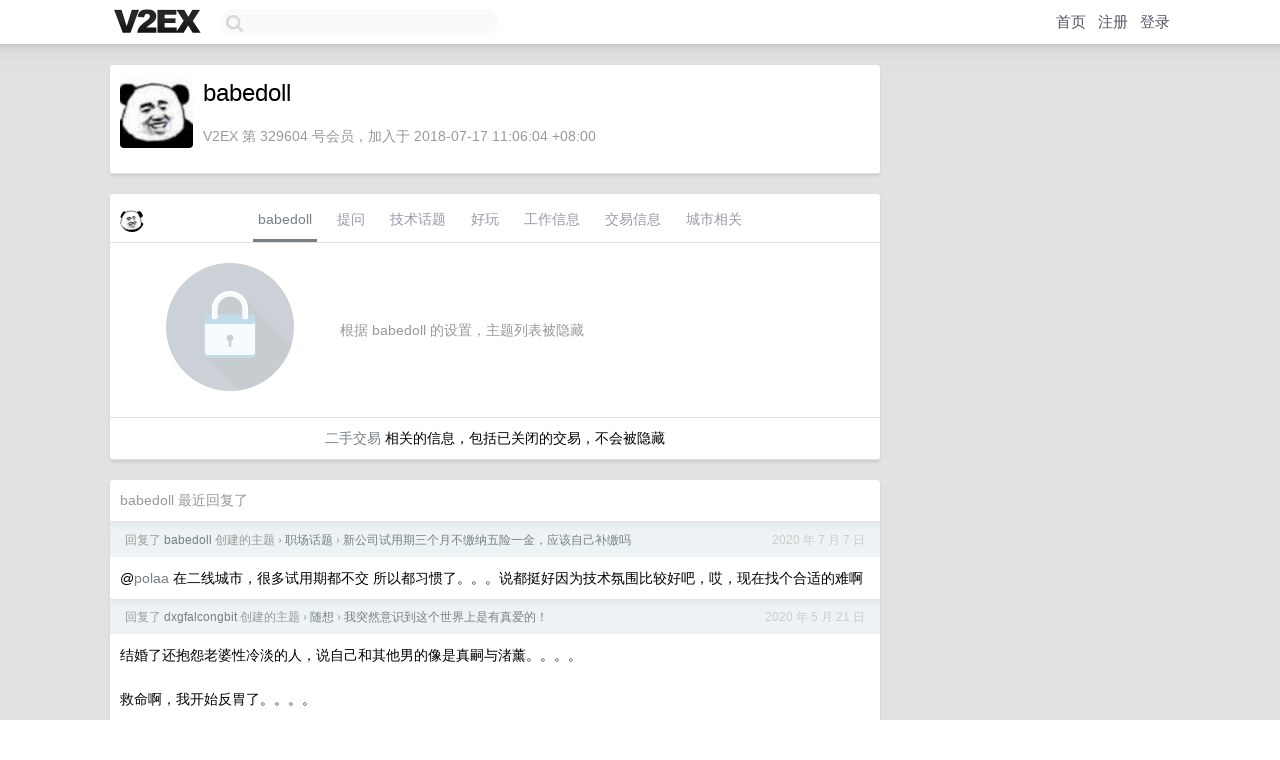

--- FILE ---
content_type: text/html; charset=UTF-8
request_url: https://cn.v2ex.com/member/babedoll
body_size: 6056
content:
<!DOCTYPE html>
<html lang="zh-CN">
<head>
    <meta name="Content-Type" content="text/html;charset=utf-8">
    <meta name="Referrer" content="unsafe-url">
    <meta content="True" name="HandheldFriendly">
    
    <meta name="theme-color" content="#ffffff">
    
    
    <meta name="apple-mobile-web-app-capable" content="yes" />
<meta name="mobile-web-app-capable" content="yes" />
<meta name="detectify-verification" content="d0264f228155c7a1f72c3d91c17ce8fb" />
<meta name="p:domain_verify" content="b87e3b55b409494aab88c1610b05a5f0"/>
<meta name="alexaVerifyID" content="OFc8dmwZo7ttU4UCnDh1rKDtLlY" />
<meta name="baidu-site-verification" content="D00WizvYyr" />
<meta name="msvalidate.01" content="D9B08FEA08E3DA402BF07ABAB61D77DE" />
<meta property="wb:webmaster" content="f2f4cb229bda06a4" />
<meta name="google-site-verification" content="LM_cJR94XJIqcYJeOCscGVMWdaRUvmyz6cVOqkFplaU" />
<meta name="wwads-cn-verify" content="c8ffe9a587b126f152ed3d89a146b445" />
<script type="text/javascript" src="https://cdn.wwads.cn/js/makemoney.js" async></script>
<script async src="https://pagead2.googlesyndication.com/pagead/js/adsbygoogle.js?client=ca-pub-5060390720525238"
     crossorigin="anonymous"></script>
    
    <title>V2EX › babedoll</title>
    <link rel="dns-prefetch" href="https://static.v2ex.com/" />
<link rel="dns-prefetch" href="https://cdn.v2ex.com/" />
<link rel="dns-prefetch" href="https://i.v2ex.co/" />
<link rel="dns-prefetch" href="https://www.google-analytics.com/" />    
    <style>
        body {
            min-width: 820px;
            font-family: "Helvetica Neue", "Luxi Sans", "Segoe UI", "Hiragino Sans GB", "Microsoft Yahei", sans-serif, "Apple Logo";
        }
    </style>
    <link rel="stylesheet" type="text/css" media="screen" href="/assets/c5cbeb747d47558e3043308a6db51d2046fbbcae-combo.css?t=1769623800">
    
    <script>
        const SITE_NIGHT = 0;
    </script>
    <link rel="stylesheet" href="/static/css/vendor/tomorrow.css?v=3c006808236080a5d98ba4e64b8f323f" type="text/css">
    
    <link rel="icon" sizes="192x192" href="/static/icon-192.png">
    <link rel="apple-touch-icon" sizes="180x180" href="/static/apple-touch-icon-180.png?v=91e795b8b5d9e2cbf2d886c3d4b7d63c">
    
    <link rel="shortcut icon" href="https://cdn.v2ex.com/avatar/e8e4/21a9/329604_large.png?m=1553824173" type="image/png">
    
    
    <link rel="manifest" href="/manifest.webmanifest">
    <script>
        const LANG = 'zhcn';
        const FEATURES = ['search', 'favorite-nodes-sort'];
    </script>
    <script src="/assets/e018fd2b900d7499242ac6e8286c94e0e0cc8e0d-combo.js?t=1769623800" defer></script>
    <meta name="description" content="babedoll&#39;s profile on V2EX">
    
    <link rel="alternate" type="application/atom+xml" href="/feed/member/babedoll.xml">
    
    
    <link rel="canonical" href="https://www.v2ex.com/member/babedoll">
    
    

<script>
	document.addEventListener("DOMContentLoaded", function(event) {
		protectTraffic();

        tippy('[title]', {
        placement: 'bottom',
        arrow: true,
        arrowTransform: 'translateY(-2px)'
        });

        

        const topicLinks = document.getElementsByClassName('topic-link');
const moreLinks = document.getElementsByClassName('count_livid');
const orangeLinks = document.getElementsByClassName('count_orange');
// merge non-duplicate arrays
const links = Array.from(new Set([...topicLinks, ...moreLinks, ...orangeLinks]));
for (link in links) {
    let aLink = links[link];
    if (aLink === undefined) {
        continue;
    }
    if (!aLink.hasAttribute || !aLink.hasAttribute('href')) {
        continue;
    }
    let href = aLink.getAttribute('href');
    if (href && href.startsWith('/t/')) {
        // href is something like "/t/1234#reply567"
        const topicID = href.split('/')[2].split('#')[0];
        const key = "tp" + topicID;
        const value = lscache.get(key);
        if (value) {
            const anchor = href.split('#')[1];
            const newHref = "/t/" + topicID + "?p=" + value + "#" + anchor;
            aLink.setAttribute('href', newHref);
            console.log("Set p for topic " + topicID + " to " + value + ": " + newHref);
        }
    }
}
	});
</script>
<script type="text/javascript">
function format(tpl) {
    var index = 1, items = arguments;
    return (tpl || '').replace(/{(\w*)}/g, function(match, p1) {
        return items[index++] || p1 || match;
    });
}
function loadCSS(url, callback) {
    return $('<link type="text/css" rel="stylesheet"/>')
        .attr({ href: url })
        .on('load', callback)
        .appendTo(document.head);
}
function lazyGist(element) {
    var $btn = $(element);
    var $self = $(element).parent();
    var $link = $self.find('a');
    $btn.prop('disabled', 'disabled').text('Loading...');
    $.getJSON(format('{}.json?callback=?', $link.prop('href').replace($link.prop('hash'), '')))
        .done(function(data) {
            loadCSS(data.stylesheet, function() {
                $self.replaceWith(data.div);
                $('.gist .gist-file .gist-meta a').filter(function() { return this.href === $link.prop('href'); }).parents('.gist-file').siblings().remove();
            });
        })
        .fail(function() { $self.replaceWith($('<a>').attr('href', url).text(url)); });
}
</script>

    
</head>
<body>
    


    
    <div id="Top">
        <div class="content">
            <div class="site-nav">
                <a href="/" name="top" title="way to explore"><div id="Logo"></div></a>
                <div id="search-container">
                    <input id="search" type="text" maxlength="128" autocomplete="off" tabindex="1">
                    <div id="search-result" class="box"></div>
                </div>
                <div class="tools" >
                
                    <a href="/" class="top">首页</a>
                    <a href="/signup" class="top">注册</a>
                    <a href="/signin" class="top">登录</a>
                
                </div>
            </div>
        </div>
    </div>
    
    <div id="Wrapper">
        <div class="content">
            
            <div id="Leftbar"></div>
            <div id="Rightbar">
                <div class="sep20"></div>
                











            </div>
            <div id="Main">
                <div class="sep20"></div>
                
<div class="box">
    <div class="cell">
    <table cellpadding="0" cellspacing="0" border="0" width="100%">
        <tr>
            <td width="73" valign="top" align="center"><img src="https://cdn.v2ex.com/avatar/e8e4/21a9/329604_large.png?m=1553824173" class="avatar" border="0" align="default" alt="babedoll" data-uid="329604" /><div class="sep10"></div></td>
            <td width="10"></td>
            <td width="auto" valign="top" align="left">
                <div class="fr">
                
                
                </div>
                <h1 style="margin-bottom: 5px;">babedoll</h1>
                
                <span class="bigger"></span>
                
                <div class="sep10"></div>
                <span class="gray">V2EX 第 329604 号会员，加入于 2018-07-17 11:06:04 +08:00
                
                
                </span>
                
            </td>
        </tr>
    </table>
    <div class="sep5"></div>
</div>
    
    
    
    
    
    
</div>
<div class="sep20"></div>
<div class="box">
    <div class="cell_tabs flex-one-row">
        <div>
        <img src="https://cdn.v2ex.com/avatar/e8e4/21a9/329604_normal.png?m=1553824173" width="24" style="border-radius: 24px; margin-top: -2px;" border="0" />
        </div>
        <div style="flex: 1;"><a href="/member/babedoll" class="cell_tab_current">babedoll</a><a href="/member/babedoll/qna" class="cell_tab">提问</a><a href="/member/babedoll/tech" class="cell_tab">技术话题</a><a href="/member/babedoll/play" class="cell_tab">好玩</a><a href="/member/babedoll/jobs" class="cell_tab">工作信息</a><a href="/member/babedoll/deals" class="cell_tab">交易信息</a><a href="/member/babedoll/city" class="cell_tab">城市相关</a></div>
    </div>
    
        <div class="cell"><table cellpadding="0" cellspacing="10" border="0" width="100%">
<tr>
    <td width="200" align="center"><img src="/static/img/lock256.png?v=da07111efcc2b37923142c85bc6a82f6" border="0" width="128" /></td>
    <td width="auto" align="left" class="topic_content"><span class="gray">根据 babedoll 的设置，主题列表被隐藏</span></td>
</tr>
</table></div>
        <div class="cell" style="text-align: center;"><a href="/member/babedoll/deals">二手交易</a> 相关的信息，包括已关闭的交易，不会被隐藏</div>
    
</div>
<div class="sep20"></div>
<div class="box">
    <div class="cell"><span class="gray">babedoll 最近回复了</span></div>
    
    
    <div class="dock_area">
        <table cellpadding="0" cellspacing="0" border="0" width="100%">
            <tr>
                <td style="padding: 10px 15px 8px 15px; font-size: 12px; text-align: left;"><div class="fr"><span class="fade" title="2020-07-07 20:12:40 +08:00">2020 年 7 月 7 日</span> </div><span class="gray">回复了 <a href="/member/babedoll">babedoll</a> 创建的主题 <span class="chevron">›</span> <a href="/go/career">职场话题</a> <span class="chevron">›</span> <a href="/t/688016#reply38">新公司试用期三个月不缴纳五险一金，应该自己补缴吗</a></span></td>
            </tr>
        </table>
    </div>
    <div class="inner">
        <div class="reply_content">@<a href="/member/polaa">polaa</a> 在二线城市，很多试用期都不交 所以都习惯了。。。说都挺好因为技术氛围比较好吧，哎，现在找个合适的难啊</div>
    </div>
    
    
    
    <div class="dock_area">
        <table cellpadding="0" cellspacing="0" border="0" width="100%">
            <tr>
                <td style="padding: 10px 15px 8px 15px; font-size: 12px; text-align: left;"><div class="fr"><span class="fade" title="2020-05-21 08:45:01 +08:00">2020 年 5 月 21 日</span> </div><span class="gray">回复了 <a href="/member/dxgfalcongbit">dxgfalcongbit</a> 创建的主题 <span class="chevron">›</span> <a href="/go/random">随想</a> <span class="chevron">›</span> <a href="/t/673788#reply31">我突然意识到这个世界上是有真爱的！</a></span></td>
            </tr>
        </table>
    </div>
    <div class="inner">
        <div class="reply_content">结婚了还抱怨老婆性冷淡的人，说自己和其他男的像是真嗣与渚薰。。。。<br /><br />救命啊，我开始反胃了。。。。</div>
    </div>
    
    
    
    <div class="dock_area">
        <table cellpadding="0" cellspacing="0" border="0" width="100%">
            <tr>
                <td style="padding: 10px 15px 8px 15px; font-size: 12px; text-align: left;"><div class="fr"><span class="fade" title="2020-05-13 10:49:32 +08:00">2020 年 5 月 13 日</span> </div><span class="gray">回复了 <a href="/member/licoycn">licoycn</a> 创建的主题 <span class="chevron">›</span> <a href="/go/programmer">程序员</a> <span class="chevron">›</span> <a href="/t/671121#reply52">关于外行对于程序员的形象认知</a></span></td>
            </tr>
        </table>
    </div>
    <div class="inner">
        <div class="reply_content">格子衫其实挺好看的。。。我有十几件，真的，配色好看的话非常好搭衣服</div>
    </div>
    
    
    
    <div class="dock_area">
        <table cellpadding="0" cellspacing="0" border="0" width="100%">
            <tr>
                <td style="padding: 10px 15px 8px 15px; font-size: 12px; text-align: left;"><div class="fr"><span class="fade" title="2020-05-13 09:47:02 +08:00">2020 年 5 月 13 日</span> </div><span class="gray">回复了 <a href="/member/1oNflow">1oNflow</a> 创建的主题 <span class="chevron">›</span> <a href="/go/career">职场话题</a> <span class="chevron">›</span> <a href="/t/671117#reply20">你们会主动承担任务吗，还是都等上级安排？</a></span></td>
            </tr>
        </table>
    </div>
    <div class="inner">
        <div class="reply_content">平常只做不吃力还讨好的，<br />实在不行可以接吃力讨好的，<br /><br />吃力不讨好的绝对不要做！（以前做了一次被坑大了</div>
    </div>
    
    
    
    
    
    <div class="dock_area">
        <table cellpadding="0" cellspacing="0" border="0" width="100%">
            <tr>
                <td style="padding: 10px 15px 8px 15px; font-size: 12px; text-align: left;"><div class="fr"><span class="fade" title="2020-05-12 08:36:01 +08:00">2020 年 5 月 12 日</span> </div><span class="gray">回复了 <a href="/member/ottawa8821">ottawa8821</a> 创建的主题 <span class="chevron">›</span> <a href="/go/iphone">iPhone</a> <span class="chevron">›</span> <a href="/t/670607#reply111">为啥现在很少有让人惊艳的手机游戏了？</a></span></td>
            </tr>
        </table>
    </div>
    <div class="inner">
        <div class="reply_content">看楼主喜欢的游戏都是些休闲类的，其实现在是美少女抽卡游戏居多，因为好捞钱。你会给愤怒的小鸟充几千吗？但是人家抽卡游戏人均氪几千轻轻松松，所以休闲都没人做了。<br /><br />可以下个 taptap，你应该能找到你想要的。</div>
    </div>
    
    
    
    <div class="dock_area">
        <table cellpadding="0" cellspacing="0" border="0" width="100%">
            <tr>
                <td style="padding: 10px 15px 8px 15px; font-size: 12px; text-align: left;"><div class="fr"><span class="fade" title="2020-05-12 08:17:19 +08:00">2020 年 5 月 12 日</span> </div><span class="gray">回复了 <a href="/member/Liulang007">Liulang007</a> 创建的主题 <span class="chevron">›</span> <a href="/go/create">分享创造</a> <span class="chevron">›</span> <a href="/t/670404#reply104">做了个匿名社区如何引流呢？匿名社区是不是不好做啊！ 2ch4chan</a></span></td>
            </tr>
        </table>
    </div>
    <div class="inner">
        <div class="reply_content">淦哎，怎么这么多 a 岛的</div>
    </div>
    
    
    
    <div class="dock_area">
        <table cellpadding="0" cellspacing="0" border="0" width="100%">
            <tr>
                <td style="padding: 10px 15px 8px 15px; font-size: 12px; text-align: left;"><div class="fr"><span class="fade" title="2020-05-10 18:20:05 +08:00">2020 年 5 月 10 日</span> </div><span class="gray">回复了 <a href="/member/gzMan">gzMan</a> 创建的主题 <span class="chevron">›</span> <a href="/go/qna">问与答</a> <span class="chevron">›</span> <a href="/t/670207#reply132">最开始自己领薪水后，你们升级 or 购置了什么数码电子产品 or 生活好物？求安利</a></span></td>
            </tr>
        </table>
    </div>
    <div class="inner">
        <div class="reply_content">电脑 游戏机</div>
    </div>
    
    
    
    <div class="dock_area">
        <table cellpadding="0" cellspacing="0" border="0" width="100%">
            <tr>
                <td style="padding: 10px 15px 8px 15px; font-size: 12px; text-align: left;"><div class="fr"><span class="fade" title="2020-05-10 09:27:18 +08:00">2020 年 5 月 10 日</span> </div><span class="gray">回复了 <a href="/member/mitraillette">mitraillette</a> 创建的主题 <span class="chevron">›</span> <a href="/go/life">生活</a> <span class="chevron">›</span> <a href="/t/670063#reply83">父母 52 岁，天天吵着要退休，我一个人真养活不了 4 个人，愁死了。</a></span></td>
            </tr>
        </table>
    </div>
    <div class="inner">
        <div class="reply_content">哈哈哈我父母跟你父母年级差不多，我一直劝他们退休，他们不听。<br />干脆你每月商量给他们 2000 块，让他们自己生活好了。</div>
    </div>
    
    
    
    
    
    <div class="inner"><span class="chevron">»</span> <a href="/member/babedoll/replies">babedoll 创建的更多回复</a></div>
    
</div>

            </div>
            
            
        </div>
        <div class="c"></div>
        <div class="sep20"></div>
    </div>
    <div id="Bottom">
        <div class="content">
            <div class="inner">
                <div class="sep10"></div>
                    <div class="fr">
                        <a href="https://www.digitalocean.com/?refcode=1b51f1a7651d" target="_blank"><div id="DigitalOcean"></div></a>
                    </div>
                    <strong><a href="/about" class="dark" target="_self">关于</a> &nbsp; <span class="snow">·</span> &nbsp; <a href="/help" class="dark" target="_self">帮助文档</a> &nbsp; <span class="snow">·</span> &nbsp; <a href="/pro/about" class="dark" target="_self">自助推广系统</a> &nbsp; <span class="snow">·</span> &nbsp; <a href="https://blog.v2ex.com/" class="dark" target="_blank">博客</a> &nbsp; <span class="snow">·</span> &nbsp; <a href="/help/api" class="dark" target="_self">API</a> &nbsp; <span class="snow">·</span> &nbsp; <a href="/faq" class="dark" target="_self">FAQ</a> &nbsp; <span class="snow">·</span> &nbsp; <a href="/solana" class="dark" target="_self">Solana</a> &nbsp; <span class="snow">·</span> &nbsp; 1145 人在线</strong> &nbsp; <span class="fade">最高记录 6679</span> &nbsp; <span class="snow">·</span> &nbsp; <a href="/select/language" class="f11"><img src="/static/img/language.png?v=6a5cfa731dc71a3769f6daace6784739" width="16" align="absmiddle" id="ico-select-language" /> &nbsp; Select Language</a>
                    <div class="sep20"></div>
                    创意工作者们的社区
                    <div class="sep5"></div>
                    World is powered by solitude
                    <div class="sep20"></div>
                    <span class="small fade">VERSION: 3.9.8.5 · 13ms · <a href="/worldclock#utc">UTC 18:15</a> · <a href="/worldclock#pvg">PVG 02:15</a> · <a href="/worldclock#lax">LAX 10:15</a> · <a href="/worldclock#jfk">JFK 13:15</a><br />♥ Do have faith in what you're doing.</span>
                <div class="sep10"></div>
            </div>
        </div>
    </div>

    

    

    
    <script src="/b/i/Tz3vjVVukZGOD-b5ywJA1CSDAnX6NpPmnbrOC3QdwPMcHBAB0KGzIeDNUAK9fup7WxxVTnWsLsSTMGc8UFXUFDL8FCvVzkHxGobTL6FfX_ralq0YhLtWIZK7op0daTSUbtsBugYdVoV2MwV2-bJF2LJ2Flw_VmxqK8ikd7OYJEU="></script>
    

    
    <script>
      (function(i,s,o,g,r,a,m){i['GoogleAnalyticsObject']=r;i[r]=i[r]||function(){
      (i[r].q=i[r].q||[]).push(arguments)},i[r].l=1*new Date();a=s.createElement(o),
      m=s.getElementsByTagName(o)[0];a.async=1;a.src=g;m.parentNode.insertBefore(a,m)
      })(window,document,'script','//www.google-analytics.com/analytics.js','ga');

      ga('create', 'UA-11940834-2', 'v2ex.com');
      ga('send', 'pageview');
      
ga('send', 'event', 'Member', 'profile', 'babedoll');


    </script>
    

    
<button class="scroll-top" data-scroll="up" type="button"><span>❯<span></button>
</body>
</html>

--- FILE ---
content_type: text/html; charset=utf-8
request_url: https://www.google.com/recaptcha/api2/aframe
body_size: 265
content:
<!DOCTYPE HTML><html><head><meta http-equiv="content-type" content="text/html; charset=UTF-8"></head><body><script nonce="1_1PRKHtnjdnrxn1dDhGBg">/** Anti-fraud and anti-abuse applications only. See google.com/recaptcha */ try{var clients={'sodar':'https://pagead2.googlesyndication.com/pagead/sodar?'};window.addEventListener("message",function(a){try{if(a.source===window.parent){var b=JSON.parse(a.data);var c=clients[b['id']];if(c){var d=document.createElement('img');d.src=c+b['params']+'&rc='+(localStorage.getItem("rc::a")?sessionStorage.getItem("rc::b"):"");window.document.body.appendChild(d);sessionStorage.setItem("rc::e",parseInt(sessionStorage.getItem("rc::e")||0)+1);localStorage.setItem("rc::h",'1769624114493');}}}catch(b){}});window.parent.postMessage("_grecaptcha_ready", "*");}catch(b){}</script></body></html>